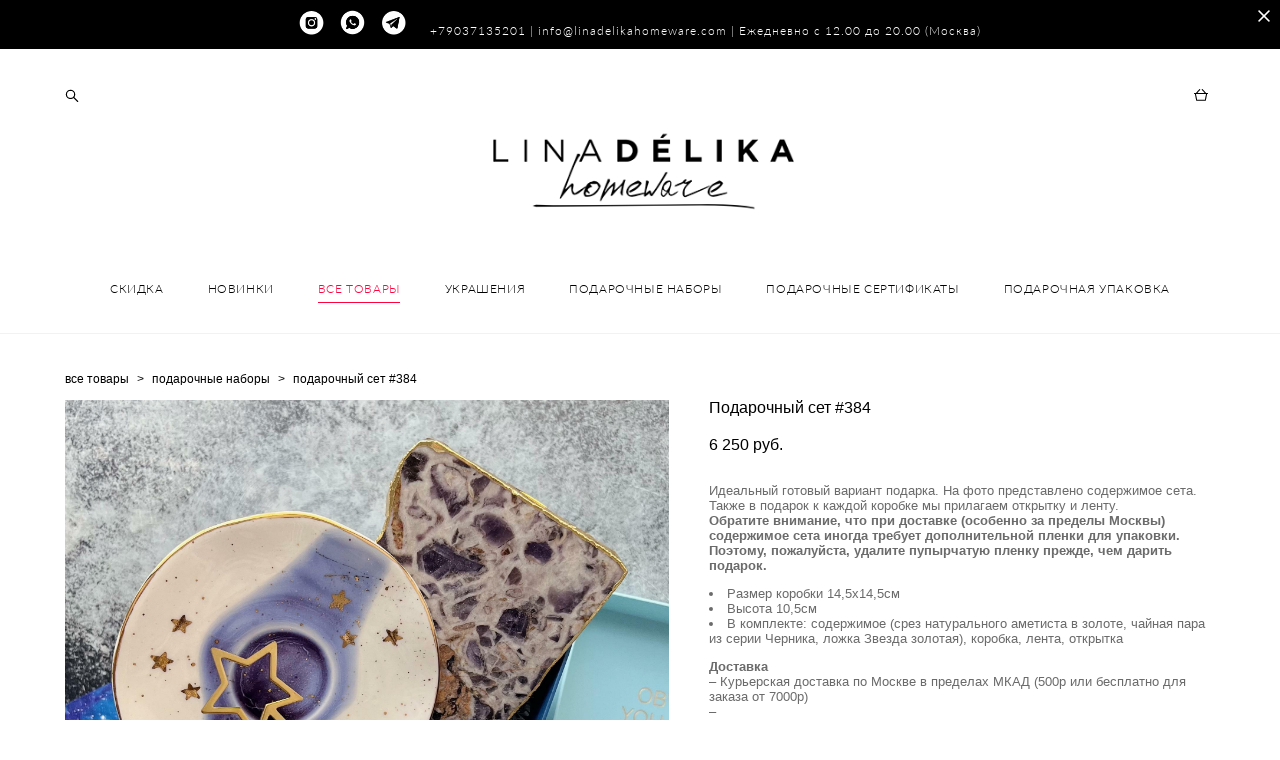

--- FILE ---
content_type: text/css
request_url: https://linadelikahomeware.com/css/css_user.css?v=46.1033
body_size: 213
content:
.gpw_topgal_viewport .tg_slideContent div.centerCont>div {
    margin: 0px;
}

.gpw_tg_pager a {
    display: inline-block;
    width: 4px;
    height: 4px;
}

nav.menu .menu-item a {
    text-rendering: optimizeSpeed;
letter-spacing: 0.2px;
    font-weight: 100;
}

.section-wrapper.section_1732865 {
  padding-top: 0px !important;
}